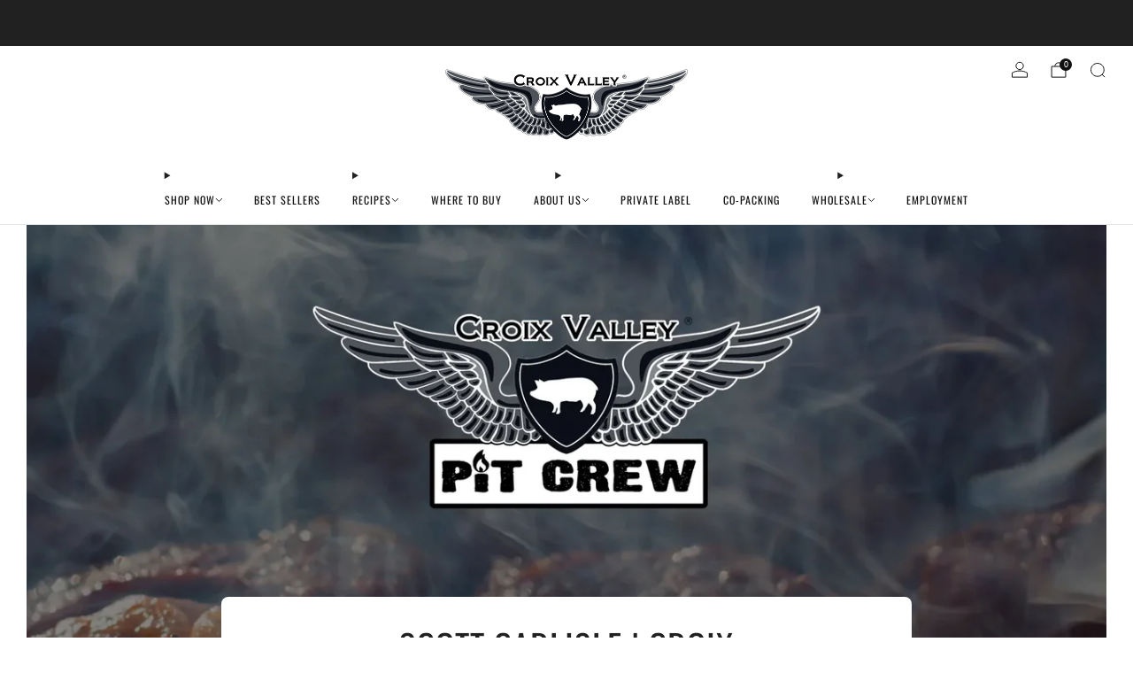

--- FILE ---
content_type: text/javascript
request_url: https://www.croixvalleyfoods.com/cdn/shop/t/52/assets/custom.js?v=101612360477050417211765222156
body_size: -809
content:
//# sourceMappingURL=/cdn/shop/t/52/assets/custom.js.map?v=101612360477050417211765222156


--- FILE ---
content_type: text/javascript
request_url: https://www.croixvalleyfoods.com/cdn/shop/t/52/assets/search-form.js?v=41728883722473605271765222184
body_size: -130
content:
/*! Copyright (c) Safe As Milk. All rights reserved. */class SearchForm extends HTMLElement{constructor(){super(),this.form=this.querySelector("form")}connectedCallback(){this.hasAttribute("add-recent-search-on-load")&&this.addFormStateToRecentSearches()}static addRecentSearch(query,uri){if(!query||!uri)return;const getUniqueListBy=(arr,key)=>[...new Map(arr.map(item=>[item[key],item])).values()];let recentSearches=[{query,uri}];const recentSearchesStoredString=localStorage.getItem("recentSearches");if(recentSearchesStoredString){const combinedSearches=[...JSON.parse(recentSearchesStoredString),...recentSearches];recentSearches=getUniqueListBy(combinedSearches.reverse(),"query").reverse(),recentSearches.length>5&&(recentSearches=recentSearches.slice(-5))}localStorage.setItem("recentSearches",JSON.stringify(recentSearches)),document.querySelectorAll("recent-searches").forEach(el=>el.update())}addFormStateToRecentSearches(){if(!this.form)return;const form=new FormData(this.form),search=new URLSearchParams(form),formAction=new URL(`${window.location.origin}${this.form.getAttribute("action")}`),formActionOrigin=window.location.origin,formActionPath=formAction.pathname,formActionSearch=formAction.searchParams,combinedSearch=new URLSearchParams({...Object.fromEntries(formActionSearch),...Object.fromEntries(search)});SearchForm.addRecentSearch(form.get("q"),`${formActionOrigin}${formActionPath}?${combinedSearch.toString()}`)}}customElements.define("search-form",SearchForm);
//# sourceMappingURL=/cdn/shop/t/52/assets/search-form.js.map?v=41728883722473605271765222184


--- FILE ---
content_type: text/javascript
request_url: https://www.croixvalleyfoods.com/cdn/shop/t/52/assets/store-data.js?v=170549097654306368161765222227
body_size: -522
content:
export const CART_TYPE="modal",ANIMATION_LOAD=!1,ANIMATION_INTERVAL=.05,ANIMATION_INTERVAL_STYLE="fade_in";
//# sourceMappingURL=/cdn/shop/t/52/assets/store-data.js.map?v=170549097654306368161765222227
